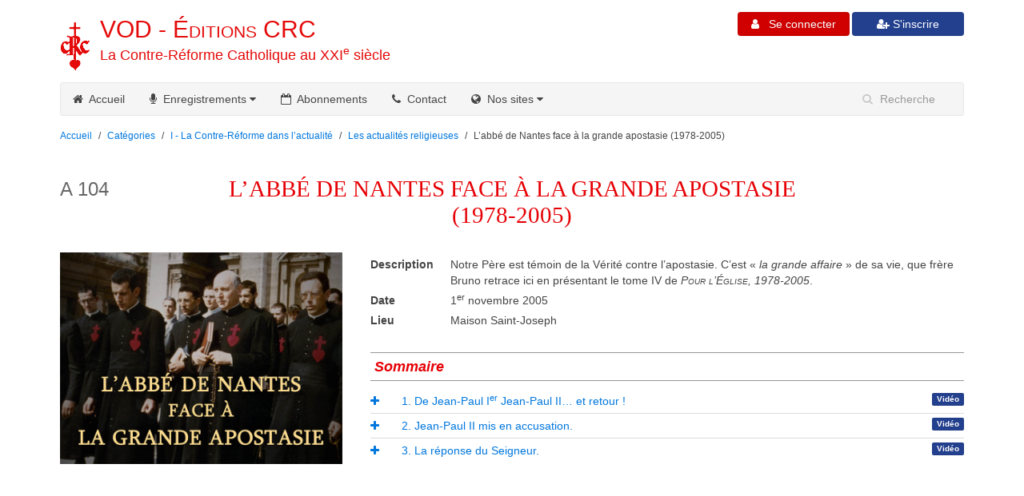

--- FILE ---
content_type: text/html; charset=UTF-8
request_url: https://vod.catalogue-crc.org/serie/abbe-de-nantes-face-a-la-grande-apostasie-1978-2005.html
body_size: 4145
content:
<!doctype html>
<html lang="fr">
<head>
    <!-- Global Site Tag (gtag.js) - Google Analytics -->
    <script async src="https://www.googletagmanager.com/gtag/js?id=UA-107855746-1"></script>
    <script>
        window.dataLayer = window.dataLayer || [];
        function gtag(){dataLayer.push(arguments);}
        gtag('js', new Date());

        gtag('config', 'UA-107855746-1');
    </script>

    <meta charset="utf-8">
    <meta http-equiv="X-UA-Compatible" content="IE=edge">
    <meta name="viewport" content="width=device-width, initial-scale=1">
    <title>L’abbé de Nantes face à la grande apostasie
(1978-2005)</title>
    <meta name="Description" content="Notre Père est témoin de la Vérité contre l’apostasie. C’est « la grande affaire » de sa vie, que frère Bruno retrace ici en présentant le tome IV de Pour l’Église, 1978-2005."/>
    <link rel="alternate" type="application/rss+xml" href="/rss.html"
          title="FLux RSS pour les nouvelles parutions CRC sur le site de VOD">
    <link rel="shortcut icon" href="/images/favicon.ico">
    <link rel="apple-touch-icon" href="/images/apple-touch-icon.png">
    <link rel="apple-touch-icon" sizes="72x72" href="/images/apple-touch-icon-72x72.png">
    <link rel="apple-touch-icon" sizes="114x114" href="/images/apple-touch-icon-114x114.png">
    <link rel="stylesheet" type="text/css" href="/css/uikit.almost-flat.min.css">
    <link rel="stylesheet" type="text/css" href="/css/components/search.almost-flat.min.css">

    <script src="/js/jquery.min.js"></script>
    <script src="/js/uikit.min.js"></script>

    <script src="/js/components/search.min.js"></script>
    <script type="text/javascript" src="https://js.stripe.com/v3/"></script>
    <link rel="stylesheet" type="text/css" href="/css/datatables.css"/>
        <script type="text/javascript" src="/js/datatables.min.js"></script>
        <script type="text/javascript" src="/js/datatables.uikit.min.js"></script>    <link rel="stylesheet" type="text/css" href="/css/perso2.css">
</head>

<body>
<div class="uk-container uk-container-center uk-margin-top uk-margin-bottom">
    <div class="uk-grid">
        <div class="uk-width-medium-5-10 print100">
            <h1 class="titre"><img class="float-titre" src="/images/sigle.png" alt="CRC">
                <a href="https://vod.catalogue-crc.org">VOD - <span style="font-variant: small-caps;">Éditions</span> CRC</a>
            </h1>
            <h2 class="titre"><a href="https://vod.catalogue-crc.org">La Contre-Réforme Catholique au XXI<sup>e</sup>&nbsp;siècle</a></h2>
        </div>
        <div class="uk-width-medium-5-10 uk-hidden-small">

                            <div class="uk-button-group uk-align-medium-right" style="margin-left:3px;">
                    <a href="/connexion.add.html">
                        <button class="uk-button bleu" style="width:140px">
                            <span style="color: white; text-shadow: none;"><i class="uk-icon-user-plus"></i>&nbsp;S'inscrire</span>
                        </button>
                    </a>
                </div>

                <div class="uk-button-group uk-align-medium-right" style="margin-left:3px;">
                    <a href="/connexion.html">
                        <button class="uk-button uk-button-danger" style="width:140px"><i class="uk-icon-user"></i>
                            &nbsp; Se connecter
                        </button>
                    </a>

                </div>
                        </div>
    </div>
</div><!--FIN DU CONTENEUR-->

<div class="uk-container uk-container-center">
    <div class="uk-grid">
        <div class="uk-width-1-1">
            <nav class="uk-navbar">

                <ul class="uk-navbar-nav uk-hidden-small">
                    <li>
                        <a href="/"><i class="uk-icon-home"></i>&nbsp; Accueil</a>
                    </li>

                    <li class="uk-parent" data-uk-dropdown aria-expanded="false">
                        <a href=""><i class="uk-icon-microphone"></i>&nbsp; Enregistrements <i
                                    class="uk-icon-caret-down"></i></a>

                        <div class="uk-dropdown uk-dropdown-navbar uk-dropdown-bottom"
                             style="top: 40px; left: 0px;">
                            <ul class="uk-nav uk-nav-navbar">
                                <li><a href="/categorie.html"><i class="uk-icon-list"></i> &nbsp; Catégories</a></li>
                                <li><a href="/motscles.html"><i class="uk-icon-key"></i> &nbsp; Mots-clés</a></li>
                                <li><a href="/enregistrement.chronologie.html"><i class="uk-icon-calendar"></i> &nbsp; Par année</a></li>
                                <li><a href="/auteur.html"><i class="uk-icon-user"></i> &nbsp; Par auteur</a></li>
                                <li style="display: none"><a href="/motscles/prieres.html"><img src="/images/croix.png"> &nbsp; Prières</a></li>
                                <li><a href="/enregistrement.nouveautes.html"><i class="uk-icon-newspaper-o"></i> &nbsp;
                                        Nouveautés</a></li>
                            </ul>
                        </div>
                    </li>
                    
                    <li>
                        <a href="/abonnement.html"><i class="uk-icon-calendar-o"></i>&nbsp; Abonnements</a>
                    </li>

                    <li>
                        <a href="/contact.html"><i class="uk-icon-phone"></i>&nbsp; Contact</a>
                    </li>

                    <li class="uk-parent cacher-item" data-uk-dropdown aria-expanded="false">
                        <a href=""><i class="uk-icon-globe"></i>&nbsp; Nos sites <i class="uk-icon-caret-down"></i></a>

                        <div class="uk-dropdown uk-dropdown-navbar uk-dropdown-bottom"
                             style="top: 40px; left: 0px;">
                            <ul class="uk-nav uk-nav-navbar">
                                <li><a target="_blank" href="http://crc-resurrection.org"><img src="/images/fr.png" alt="CRC"> Site
                                        français</a></li>
                                <li><a target="_blank" href="http://crc-canada.net"><img src="/images/ca.png" alt="CRC"> Site
                                        canadien</a></li>
                                <li><a target="_blank" href="http://crc-internet.org"><img src="/images/us.png" alt="CRC"> English
                                        website</a></li>
                                <li><a target="_blank" href="http://nl.crc-resurrection.org"><img src="/images/nl.png" alt="CRC">
                                        Nederlandstalige site</a></li>
                                <li><a target="_blank" href="http://it.crc-resurrection.org"><img src="/images/it.png" alt="CRC">
                                        Articoli in italiano</a></li>
                                <li><a target="_blank" href="http://es.crc-resurrection.org"><img src="/images/es.png" alt="CRC">
                                        Artículos en español</a></li>
                                <li><a target="_blank" href="http://pt.crc-resurrection.org"><img src="/images/pt.png" alt="CRC">
                                        Artigos em Português</a></li>
                            </ul>
                        </div>
                    </li>
                </ul>

                <div class="uk-navbar-flip">
                    <div class="uk-navbar-content">
                        <form method="get" class="uk-search" action="/recherche.html">
                            <input name="recherche" id="recherche" class="uk-search-field" type="search" placeholder="Recherche">
                        </form>
                    </div>
                </div>
                <a href="#offcanvas" class="uk-navbar-toggle uk-visible-small" data-uk-offcanvas></a>
                <!--<div class="uk-navbar-brand uk-navbar-center uk-visible-small">Menu</div>-->
            </nav>
        </div>
    </div><!--FIN DE LA GRILLE-->
</div><!--FIN DU CONTENEUR-->
<div class="uk-container uk-container-center uk-margin-top">
    <div class="uk-grid">
        <div class="uk-width-1-1">
            <ul class="uk-breadcrumb">
                <li><a href="/">Accueil</a></li>
                <li><a href="/categorie.html">Catégories</a></li>
                <li><a href="/categorie/i-la-contre-reforme-dans-actualite.html">I - La Contre-Réforme dans l’actualité</a></li><li><a href="/categorie/les-actualites-religieuses.html">Les actualités religieuses</a></li>                <li class="uk-active"><span>L’abbé de Nantes face à la grande apostasie 
(1978-2005)</span></li>

            </ul>
        </div>

    </div><!--FIN DE LA GRILLE-->
</div><!--FIN DU CONTENEUR-->

<div class="uk-container uk-container-center uk-margin-top uk-margin-large-bottom">
    <div class="uk-grid">
        <div class="uk-width-1-1 uk-margin-large-bottom"  style="position: relative">

            <div class="sigle_serie uk-visible-large">A 104</div>

            <h1>L’ABBÉ DE NANTES FACE À LA GRANDE APOSTASIE<BR />
(1978-2005)</h1>
            
            <div class="uk-grid">
                <div class="uk-width-medium-1-3 uk-margin-large-bottom">
                    <img src="/images_media/A104_poster.jpg" title="L’abbé de Nantes face à la grande apostasie
(1978-2005)" alt="L’abbé de Nantes face à la grande apostasie
(1978-2005)">
                </div>
                <div class="uk-width-medium-2-3 uk-margin-large-bottom">
                        <dl class="uk-description-list-horizontal fiche_enr">
                                                            <dt>Description</dt>
                                <dd><p>Notre Père est témoin de la Vérité contre l’apostasie. C’est « <em>la grande affaire </em>» de sa vie, que frère Bruno retrace ici en présentant le tome IV de <span class="petitesmajuscules"><em>Pour l’Église, 1978-2005</em></span>.</p></dd>
                                                                <dt>Date</dt>
                                <dd>1<sup>er</sup> novembre 2005</dd>
                                                                <dt>Lieu</dt>
                                <dd>Maison Saint-Joseph</dd>
                                                        </dl>

                        <h3 class="sommaire_serie">Sommaire</h3>

                                            <ul class="uk-list uk-list-line uk-list-space">
                                                        <li>
                                    <a class="uk-icon-plus ID1" data-uk-toggle="{target: '.ID1'}"></a><a class="uk-icon-minus uk-hidden ID1" data-uk-toggle="{target: '.ID1'}"></a> &nbsp;  &nbsp;  &nbsp;
                                    <div class="uk-badge uk-float-right">Vidéo</div>                                    <a href="/enregistrement/de-jean-paul-ier-jean-paul-ii-et-retour.html">1. De Jean-Paul I<sup>er</sup> Jean-Paul II… et retour !</a>
                                    <div class="uk-hidden ID1" style="margin-left: 50px;">
                                        <a style="float: left; margin-right: 15px; margin-top: 5px;" href="/enregistrement/de-jean-paul-ier-jean-paul-ii-et-retour.html"><img src="/images_media/A104-01_small.jpg" title="De Jean-Paul Ier Jean-Paul II… et retour !" alt="De Jean-Paul Ier Jean-Paul II… et retour !"></a>
                                        <div class="resume_detail"><p style="text-align: left;">Sous les pontificats de Jean-Paul I<sup>er</sup> et Jean-Paul II, notre Père a mené le combat de Contre-Réforme contre la réforme de l’Église, dans un esprit filial et en gardant le souci de la réconciliation.</p></div>
                                        <dl class="uk-description-list-horizontal">
                                                                                            <dt style="width: 80px;">Auteur</dt>
                                                <dd style="margin-left: 80px;">Frère Bruno de Jésus-Marie</dd>
                                                                                            <dt style="width: 80px;">Date</dt>
                                            <dd style="margin-left: 80px;">
                                                1<sup>er</sup> novembre 2005                                            </dd>
                                            <dt style="width: 80px;">Durée</dt>
                                            <dd style="margin-left: 80px;">
                                               
                                                0:52:38                                            </dd>
                                        </dl>
                                    </div>
                                </li>
                                                                <li>
                                    <a class="uk-icon-plus ID2" data-uk-toggle="{target: '.ID2'}"></a><a class="uk-icon-minus uk-hidden ID2" data-uk-toggle="{target: '.ID2'}"></a> &nbsp;  &nbsp;  &nbsp;
                                    <div class="uk-badge uk-float-right">Vidéo</div>                                    <a href="/enregistrement/jean-paul-ii-mis-en-accusation.html">2. Jean-Paul II mis en accusation.</a>
                                    <div class="uk-hidden ID2" style="margin-left: 50px;">
                                        <a style="float: left; margin-right: 15px; margin-top: 5px;" href="/enregistrement/jean-paul-ii-mis-en-accusation.html"><img src="/images_media/A104-02_small.jpg" title="Jean-Paul II mis en accusation." alt="Jean-Paul II mis en accusation."></a>
                                        <div class="resume_detail"><p style="text-align: left;">Face à Jean-Paul II, notre Père mène de front le combat de Contre-Réforme, qui culmine avec son deuxième <span class="petitesmajuscules"><em>Liber</em></span>, et la préparation de la Renaissance de l’Église par son œuvre doctrinale positive, fondée sur sa métaphysique totale.</p></div>
                                        <dl class="uk-description-list-horizontal">
                                                                                            <dt style="width: 80px;">Auteur</dt>
                                                <dd style="margin-left: 80px;">Frère Bruno de Jésus-Marie</dd>
                                                                                            <dt style="width: 80px;">Date</dt>
                                            <dd style="margin-left: 80px;">
                                                1<sup>er</sup> novembre 2005                                            </dd>
                                            <dt style="width: 80px;">Durée</dt>
                                            <dd style="margin-left: 80px;">
                                               
                                                0:45:18                                            </dd>
                                        </dl>
                                    </div>
                                </li>
                                                                <li>
                                    <a class="uk-icon-plus ID3" data-uk-toggle="{target: '.ID3'}"></a><a class="uk-icon-minus uk-hidden ID3" data-uk-toggle="{target: '.ID3'}"></a> &nbsp;  &nbsp;  &nbsp;
                                    <div class="uk-badge uk-float-right">Vidéo</div>                                    <a href="/enregistrement/la-reponse-du-seigneur.html">3. La réponse du Seigneur.</a>
                                    <div class="uk-hidden ID3" style="margin-left: 50px;">
                                        <a style="float: left; margin-right: 15px; margin-top: 5px;" href="/enregistrement/la-reponse-du-seigneur.html"><img src="/images_media/A104-03_small.jpg" title="La réponse du Seigneur." alt="La réponse du Seigneur."></a>
                                        <div class="resume_detail"><p style="text-align: left;">Tandis que s’ouvre le procès de Jean-Paul II, où sera enfin examinée la pureté de sa doctrine, Benoît XVI donne raison à l’abbé de Nantes en abjurant l’erreur capitale du CEC !</p></div>
                                        <dl class="uk-description-list-horizontal">
                                                                                            <dt style="width: 80px;">Auteur</dt>
                                                <dd style="margin-left: 80px;">Frère Bruno de Jésus-Marie</dd>
                                                                                            <dt style="width: 80px;">Date</dt>
                                            <dd style="margin-left: 80px;">
                                                1<sup>er</sup> novembre 2005                                            </dd>
                                            <dt style="width: 80px;">Durée</dt>
                                            <dd style="margin-left: 80px;">
                                               
                                                1:02:14                                            </dd>
                                        </dl>
                                    </div>
                                </li>
                                                    </ul>
                                    </div>
            </div>
        </div>

    </div><!--FIN DE LA GRILLE-->
</div><!--FIN DU CONTENEUR-->

    <div style="background-color:#EEEEEE">
        <div class="uk-container uk-container-center">
            <div class="uk-grid uk-margin-top  uk-margin-large-bottom">
                <div class="uk-width-1-1 uk-margin-bottom">
                    <h3><strong>Mots-clés associés</strong></h3>

                    <p>
                        <a href="/motscles/pour-eglise-t-4-frere-fra.html"><em>Pour l’Église</em>, t. 4 (frère François de Marie des Anges)</a>
                        &nbsp;-&nbsp; <a href="/motscles/jean-paul-ii-pape.html">Jean-Paul II (pape)</a>
                                            </p>
                </div>
            </div><!--FIN DE LA GRILLE-->
        </div><!--FIN DU CONTENEUR-->
    </div>
    <footer>
    <div class="uk-container uk-container-center">
        <div class="uk-grid">
            <div class="uk-width-large-1-2 uk-align-center uk-margin-bottom">
                &copy; La Contre-Réforme catholique au XXI<sup>e</sup>&nbsp;siècle.
            </div>
            <div class="uk-width-large-1-2 uk-align-center uk-margin-bottom">
                                <ul class="uk-align-right">
                    <li><a href="/contact.mentionslegales.html">Mentions légales</a></li>
                    <li><a href="/cgv/CGV_VOD.pdf">CGV</a></li>
                    <li><a href="/contact.html">Contact</a></li>
                    <li><a href="/abonnement.html">Abonnements</a></li>
                    <li><a href="/recherche.html">Recherche</a></li>
                    <li><a type="application/rss+xml" href="/rss.html">Flux RSS</a></li>
                </ul>
            </div>
        </div>
    </div>
</footer>
<div id="offcanvas" class="uk-offcanvas">
    <div class="uk-offcanvas-bar">
        <ul class="uk-nav uk-nav-offcanvas">
            <li class="uk-active"><a href="/"><i class="uk-icon-home"></i>&nbsp; Accueil</a></li>
            <li><a href="/categorie.html"><i class="uk-icon-tv"></i>&nbsp; Enregistrements</a></li>
            <li><a href="/enregistrement.nouveautes.html"><i class="uk-icon-newspaper-o"></i>&nbsp; Nouveautés</a></li>

            
            <li><a href="/recherche.html"><i class="uk-icon-search"></i>&nbsp; Recherche</a></li>
            <li><a href="/motscles.html"><i class="uk-icon-key"></i>&nbsp; Mots-clés</a></li>

                            <li><a href="/connexion.html"><i class="uk-icon-user"></i>&nbsp; Connexion</a></li>
                <li><a href="/connexion.add.html"><i class="uk-icon-user-plus"></i>&nbsp; Inscription</a></li>
                <li><a href="/connexion.oublie.html"><i class="uk-icon-exclamation"></i>&nbsp; Mot de passe oublié</a>
                </li>
                
            <li><a href="/abonnement.html"><i class="uk-icon-calendar-o"></i>&nbsp; Abonnements</a></li>
            <li><a href="/contact.html"><i class="uk-icon-phone"></i>&nbsp; Contact</a></li>
            
        </ul>
    </div>
</div>
<script defer src="https://static.cloudflareinsights.com/beacon.min.js/vcd15cbe7772f49c399c6a5babf22c1241717689176015" integrity="sha512-ZpsOmlRQV6y907TI0dKBHq9Md29nnaEIPlkf84rnaERnq6zvWvPUqr2ft8M1aS28oN72PdrCzSjY4U6VaAw1EQ==" data-cf-beacon='{"version":"2024.11.0","token":"071c154054044b43911b20f5e722175f","r":1,"server_timing":{"name":{"cfCacheStatus":true,"cfEdge":true,"cfExtPri":true,"cfL4":true,"cfOrigin":true,"cfSpeedBrain":true},"location_startswith":null}}' crossorigin="anonymous"></script>
</body>
</html>


--- FILE ---
content_type: text/css
request_url: https://vod.catalogue-crc.org/css/perso2.css
body_size: 2414
content:
h1 {
    color: #e60005;
    margin-bottom: 30px;
    /*font-size: 32px;*/
    font-size: calc(1rem + 1.2vw);
    font-weight: normal;
    text-align: center;
    text-rendering: optimizelegibility;
    font-family: Georgia, "Times New Roman", Times, serif;
    line-height: normal;
}

h1.titre {
    font-family: Helvetica, Aria, sans-serif;
    color: #e40a09;
    margin: 5px 0 0px 0;
    font-size: 30px;
    text-align: left;

}

h1.titre a, h2.titre a {
    color: #e40a09;
}

h1.titre a:hover, h2.titre a:hover {
    text-decoration: none;
}

h2.soustitre_serie {
    text-align: center;
    margin-bottom: 30px;
}

h2.sous_titre {
    text-align: center;
    margin-bottom: 30px !important;
    margin-top: -10px;
    color: #938d8d;
}

h3.titre_serie {
    text-align: center;
    margin-top: 25px;
    margin-bottom: -5px;
    font-weight: bold;
}

h4.soustitre_serie {
    text-align: center;
    margin-top: 10px;
    margin-bottom: -5px;
    font-weight: bold;
}

h3.sommaire_serie {
    margin-top: 30px;
    font-weight: bold;
    border-bottom: 1px solid #979797;
    border-top: 1px solid #979797;
    color: #e60005;
    padding: 5px;
    font-style: italic;
}

sup {
    text-transform: lowercase;
}

.sigle_serie {
    font-family: Arial, Geneva, sans-serif;
    color: #666666;
    position: absolute;
    top: 32px;
    font-size: 24px;
}

.vert > li > a {
    color: #20965d;
}

.uk-breadcrumb > li {
    font-size: 0.85rem;
}

h2.titre {
    color: #e40a09;
    font-size: 18px;
    margin: 0px;
}

div.titre_enr {
    margin-top: 5px;
    margin-bottom: 5px;
}

.float-titre {
    float: left;
    margin-right: 10px;
    margin-top: 8px;
}

p.petit {
    font-size: 12px;
}

li.PromptuairePublication p {
    margin-top: 8px;
    margin-bottom: 8px;
}

div.cercle {
    background: #fafafa;
    border-radius: 50%;
    width: 100px;
    height: 100px;
    border: 1px solid #ddd;
    text-align: center;
    padding: 40px;
    /*   float: right;
       margin: 50px;*/
    margin: auto;
    margin-bottom: 20px;
    margin-top: 20px;
}

div.cercle h3 {
    margin: 5px;
}

footer {
    background-color: #333;
    color: #fff;
    padding-top: 30px;
    padding-bottom: 20px;
}

footer a {
    color: #999;
}

footer a:hover {
    color: #fff;
}

footer ul {
    list-style: none;
    padding: 0;
    margin: 0;
}

footer ul > li {
    display: inline-block;
    margin-left: 15px;
}

a > img:hover {
    opacity: 0.5;
    filter: alpha(opacity=50);
}

a img:hover {
    opacity: 0.5;
    filter: alpha(opacity=50);
}

.overlay-fond {
    background: rgba(0, 0, 0, 0.7);
}

td em {
    color: #333333;
}

td a em {
    color: #07d;

}

span.selection {
    background-color: #FF9;
    font-weight: bold;
    padding-left: 2px;
    padding-right: 2px;
}

.fiche {
    background-color: #eef3ff;
    padding-top: 20px;
    padding-right: 12px;
}

.vert {
    background-color: #edfce7;
}



dl.infos_compte dt, dl.infos_compte dd {
    margin-top: 5px;
}

dl.fiche_enr dt, dl.fiche_enr dd {
    margin-top: 5px;
}

dl.fiche_enr > dt {
    width: 100px;
}

dl.fiche_enr > dd {
    margin-left: 100px;
}

dl dd p {
    margin: 0px;
}

h3.compte {
    margin-top: 30px;
    margin-bottom: 0px;
    padding: 5px;
    background-color: #f5f5f5;
}

div.resume_detail {
    margin-top: 5px;

}

li.lettre_titre {
    list-style: none;
    margin-top: 20px;
    margin-bottom: 5px;
    border-bottom: 1px solid;
    font-weight: bold;
    font-size: 16px;
}

ul#liste_logia li.label_mois {
    list-style: none;
    margin-top: 20px;
    margin-bottom: 0px;
    font-weight: bold;
    font-size: 18px;
    border: none;
}

.uk-list-space > li:nth-child(n+2) {
    margin-top: 5px;
}

li.motcle {
    list-style: none;
}

div.liste_lettres {
    margin-top: 30px;
    margin-bottom: 30px;
}

div.liste_lettres span {
    display: inline-block;;
    margin-right: 10px;
    font-weight: bold;
    font-size: 16px;
    color: #07d;
}

div.liste_lettres span:hover {
    cursor: pointer;
    text-decoration: underline;
}

ul.liste_annees {
    margin-top: 40px;
    margin-bottom: 45px;
    list-style: none;
}

ul.liste_annees li {
    display: inline-block;
    margin-right: 8px;
    font-weight: bold;

}

.petitesmajuscules {
    font-variant: small-caps;
}

table#chapitres *, :after, :before {
    box-sizing: content-box;
}

.vjs-text-track-cue div {
    font-size: 1.2em;
    font-family: Calibri;
}

.vjs-text-track-display {
    bottom: 5em;
}

/*.vjs-caption-settings {*/
/*    position: relative;*/
/*    top: 1em;*/
/*    background-color: #2B333F;*/
/*    color: #fff;*/
/*    margin: 0 auto;*/
/*    padding: 0.5em;*/
/*    height: 16em;*/
/*    font-size: 12px;*/
/*    width: 40em;*/
/*    z-index: 300;*/
/*}*/

/*div.vjs-text-track-display div>div {*/
/*    background-color:transparent !important;*/
/*    text-shadow: #000000 1px 1px, #000000 -1px 1px, #000000 -1px -1px, #000000 1px -1px !important;*/
/*}*/

/*.video-js .vjs-captions {*/
/*    color: yellow !important;*/
/*    font-family: 'tahoma' !important;*/
/*    font-size: 16px !important;*/
/*}*/

/*.video-js .vjs-text-track {*/
/*    background-color: red !important;*/
/*}*/

div.slider {
    padding: 5px;
    min-height: 80px;
}


div.titre-feuilleton {
    background-color: #c5091d;
    padding: 8px 5px;
}

div.titre-feuilleton:hover {
    background-color: #d24554;
}


.bleu {
    background-color: #23408f; /*23408f*/
}

.bleu:hover {
    background-color: #228fe6; /*00a8e6*/
}

.bleu_premium {
    background-color: #666d98;
}

.bleu_premium:hover {
    background-color: #999ebe;
}

.vert2 {
    background-color: #4CAF50; /*23408f*/
}

.vert2:hover {
    background-color: #66cc66;/*00a8e6*/
}

.vert_premium {
    background-color: #66987e;
}

.vert_premium:hover {
    background-color: #86b09a;
}

.jaune_permanent {
    background-color: #ffc459;
}

.jaune_permanent:hover {
    background-color: #f5d18f;
}

.jaune_soutien {
    background-color: #928853;
}

.jaune_soutien:hover {
    background-color: #aca78d;
}

div.results_recherche  {
    margin-top: 50px;
}
div.results_recherche a {
    text-decoration: none;
    margin-bottom: 50px;
    display: block;
    margin: 0;
    margin-bottom: 10px;
    padding: 10px;
    min-height: 144px;
}
div.results_recherche a:hover {
    background-color: #f9f9f9;
}
div.results_recherche h3 {
    margin: 0;
    color: #23408f;
}
div.results_recherche p.temps {
    margin: 0;
    margin-top: 5px;
    color: #949296;
    font-weight: bold;
}
div.results_recherche p.description {
    margin-top: 5px;
    color: #000;
}

div.results_recherche .uk-badge {
    font-size: 0.7em;
    padding: 3px;
}

div.results_recherche img {
    float: left;
    margin-right: 10px;
}



div.conteneur_niveau {
    margin-bottom: 60px;
    display: flex;
}

h2.niveau {
    text-align: center;
    margin-bottom: -15px;
    font-size: 1.2em;
}

div.conteneur_niveau h2 {
    position: relative;
    width: 150px;
    padding: 12px 20px;
    color: white;
    margin-right: 10px;
    height: 30px;
}

div.conteneur_niveau h2:before {
    content: "";
    position: absolute;
    right: -26px;
    bottom: 0;
    width: 0;
    height: 0;
    border-left: 27px solid;
    border-color: inherit;
    border-top: 27px solid transparent;
    border-bottom: 27px solid transparent;
}

div.conteneur_cours {
    margin-left: 50px;
}

div.cours {
    display: flex;
    box-shadow: 0 0 1rem rgba(0,0,0,.15)!important;
    padding: 0 20px;
    cursor: pointer;
    width: 175px;
    border-radius: 50px;
    margin-bottom: 10px;
    max-height: 70px;
}

div.cours:hover {
    /*background-color: #a5c8a7;*/
    opacity: .5;
}

div.conteneur_cours p {
    font-size: 18px;
    font-weight: bold;
}

div.conteneur_niveau a {
    color: black;
}
div.conteneur_niveau a:hover {
    text-decoration: none;
}

div.conteneur_cours img {
    margin-right: 15px;
    width: 18px;
}

ul.liste-cours {
    list-style: none;
}

ul.liste-cours li.partie {
    font-size: 24px;
    font-weight: bold;
    margin: 50px 0;
    font-style: normal;
    color: #e40a09;
}

ul.liste-cours li.titre {
    font-size: 20px;
    font-weight: bold;
    font-style: normal;
    margin: 30px 20px 20px 20px;
    color: #000000;
}

ul.liste-cours li.theme {
    font-size: 18px;
    font-style: italic;
    margin: 15px 0;
    color: #000000;

}

ul.liste-cours li.element {
    font-size: 16px;
    font-style: normal;
    margin: 15px 0 10px 25px;
    font-weight: bold;
    color: #000000;

}

/*ul.liste-cours a.uk-icon-plus, ul.liste-cours a.uk-icon-minus{*/
/*     color: #e40a09;*/
/*}*/

ul.liste-cours div.references {
    font-size: 14px;
    font-weight: normal;
    font-style: normal;
    margin: 10px 0px 10px 25px;
    color: #000000;

}

ul.liste-cours div.conteneur-video {
    margin-bottom: 30px !important;
    margin-left: 65px;
    /*width: 500px;*/
}

ul.liste-cours div.vjs-quality-button, .vjs-cog-menu-button {
    display: none !important;
}

.video-js .vjs-menu-settings .vjs-menu-content {
    display: none !important;
}

ul.liste-cours div.references-plus {
    margin: 20px 25px;
    padding: 12px;
    border: solid 1px #2B333F;
    background-color: #eaecef;
    border-radius: 2px;
}

div.references-plus h4 {
    font-weight: bold;
    font-style: italic;
    color: #2B333F;
}

div.references-plus div.chapeau {
    display: flex;
    color: #000000;
    font-size: 14px;
    font-style: normal;
    background-color: #fff;
    padding: 10px;
    margin-bottom: 5px;
}

div.references-plus div.chapeau img {
    max-height: 55px;
}

/*div.references-plus div.chapeau + div.references-plus div.chapeau {*/
/*    margin-top: 10px;*/
/*}*/

div.references-plus div.chapeau:hover {
    background-color: #faf2f2;
}

div.references-plus .tag {
    font-size: 10px;
    font-weight: bold;
    color: white;
    padding: 1px 4px;
    border-radius: 2px;
    text-align: center;
    min-width: 10px;
    height: 20px;
    margin-left: 10px;
    box-sizing: unset;
}

div.references-plus h5 {
    color: #000000;
    font-size: 14px;
    font-weight: bold;
    margin: 0;
}

ul.liste-cours a:hover {
    text-decoration: none;
}

div.references-plus img {
    margin-right: 10px;
    width: 80px;
}

/*.vjs-subs-caps-button {*/
/*    display: none !important;*/
/*}*/


/*MEDIA QUERIES*/

@media (min-width: 1420px) {
    .uk-container {
        max-width: 1400px;
    }

    h1 {
        /*font-size: 2.5rem;*/
       font-size: 32px;
    }
}

@media (max-width: 900px) {
    h2.titre {
        font-size: 10px;
    }

    ul.results_recherche li img {
        display: none;
    }

    .cacher-item {
        display: none;

    }

    ul.liste-cours li.element {
        margin: 15px 0;
    }

    ul.liste-cours li.titre {
        margin: 30px 20px 20px 0;
    }

    ul.liste-cours div.references {
        margin: 10px 0;
    }

    ul.liste-cours div.conteneur-video {
        margin-left: 5px;
    }
    ul.liste-cours  {
        margin-left: -15px;

    }

    ul.liste-cours div.references-plus {
        margin: 20px 5px;
    }

}



@media (max-width: 600px) {
    h2.titre {
        font-size: 10px;
    }

    .cacher-item {
        display: none;
    }

    div.results_recherche img {
        display: none;

    }


}

@media (max-width: 900px) and (min-width: 760px) {

    div.conteneur_niveau h2 {
        width: 120px;
        padding: 12px;
        margin-right: 1px;
    }

    div.cours {
        width: 150px;
    }

}





--- FILE ---
content_type: application/javascript
request_url: https://vod.catalogue-crc.org/js/datatables.uikit.min.js
body_size: 710
content:
(function(b){"function"===typeof define&&define.amd?define(["jquery","datatables.net"],function(a){return b(a,window,document)}):"object"===typeof exports?module.exports=function(a,c){a||(a=window);if(!c||!c.fn.dataTable)c=require("datatables.net")(a,c).$;return b(c,a,a.document)}:b(jQuery,window,document)})(function(b,a,c){var g=b.fn.dataTable;b.extend(!0,g.defaults,{dom:"<'row uk-grid'<'uk-width-1-2'l><'uk-width-1-2'f>><'row uk-grid dt-merge-grid'<'uk-width-1-1'tr>><'row uk-grid dt-merge-grid'<'uk-width-2-5'i><'uk-width-3-5'p>>",
    renderer:"uikit"});b.extend(g.ext.classes,{sWrapper:"dataTables_wrapper uk-form dt-uikit",sFilterInput:"uk-form-small",sLengthSelect:"uk-form-small",sProcessing:"dataTables_processing uk-panel"});g.ext.renderer.pageButton.uikit=function(a,h,r,m,j,n){var o=new g.Api(a),s=a.oClasses,k=a.oLanguage.oPaginate,t=a.oLanguage.oAria.paginate||{},f,d,p=0,q=function(c,g){var l,h,i,e,m=function(a){a.preventDefault();!b(a.currentTarget).hasClass("disabled")&&o.page()!=a.data.action&&o.page(a.data.action).draw("page")};
    l=0;for(h=g.length;l<h;l++)if(e=g[l],b.isArray(e))q(c,e);else{d=f="";switch(e){case "ellipsis":f='<i class="uk-icon-ellipsis-h"></i>';d="uk-disabled disabled";break;case "first":f='<i class="uk-icon-angle-double-left"></i> '+k.sFirst;d=0<j?"":" uk-disabled disabled";break;case "previous":f='<i class="uk-icon-angle-left"></i> '+k.sPrevious;d=0<j?"":"uk-disabled disabled";break;case "next":f=k.sNext+' <i class="uk-icon-angle-right"></i>';d=j<n-1?"":"uk-disabled disabled";break;case "last":f=k.sLast+
        ' <i class="uk-icon-angle-double-right"></i>';d=j<n-1?"":" uk-disabled disabled";break;default:f=e+1,d=j===e?"uk-active":""}f&&(i=b("<li>",{"class":s.sPageButton+" "+d,id:0===r&&"string"===typeof e?a.sTableId+"_"+e:null}).append(b(-1!=d.indexOf("disabled")||-1!=d.indexOf("active")?"<span>":"<a>",{href:"#","aria-controls":a.sTableId,"aria-label":t[e],"data-dt-idx":p,tabindex:a.iTabIndex}).html(f)).appendTo(c),a.oApi._fnBindAction(i,{action:e},m),p++)}},i;try{i=b(h).find(c.activeElement).data("dt-idx")}catch(u){}q(b(h).empty().html('<ul class="uk-pagination uk-pagination-right"/>').children("ul"),
    m);i&&b(h).find("[data-dt-idx="+i+"]").focus()};return g});